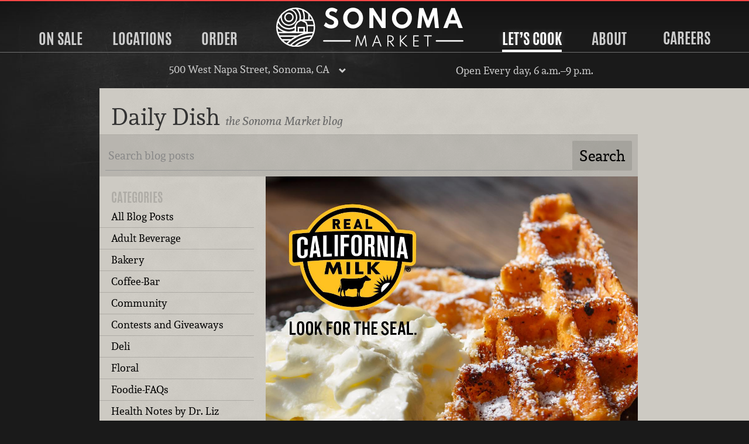

--- FILE ---
content_type: text/html; charset=UTF-8
request_url: https://sonomamarket.net/articles/2898/real-california-brunch/
body_size: 6090
content:
<!DOCTYPE html>
<html class="no-js" lang="en">
	<head>
				<script src="/js/modernizr.min.js" type="text/javascript"></script>
		<meta charset="utf-8" />
        <meta http-equiv="X-UA-Compatible" content="IE=edge,chrome=1" />
        <meta name="viewport" content="width=device-width,initial-scale=1" />
        <meta name="keywords" content="grocery, store, blog, daily dish" />
		<meta name="description" content="Read Real California Brunch on the Sonoma Market Daily Dish blog." />
		<meta name="p:domain_verify" content="4e0a83d54e95ac8f7d3d5b19d47ace48" />
		<meta property="og:title" content="Real California Brunch - Sonoma Market Daily Dish" />
		<meta property="og:type" content="website" />
		<meta property="og:url" content="https://sonomamarket.net/articles/2898/real-california-brunch/" />
		<meta property="og:image" content="https://sonomamarket.net/media/images/https://nugget-markets-01.s3.us-west-1.amazonaws.com/nugget/p/rcm-sourcreamwaffles-1200x1200-z7cha2ztg0r96yio.jpg" />
		<link rel="apple-touch-icon-precomposed" sizes="57x57" href="/apple-touch-icon-57x57.png?m=1482512742" />
		<link rel="apple-touch-icon-precomposed" sizes="114x114" href="/apple-touch-icon-114x114.png?m=1482512743" />
		<link rel="apple-touch-icon-precomposed" sizes="72x72" href="/apple-touch-icon-72x72.png?m=1482512742" />
		<link rel="apple-touch-icon-precomposed" sizes="144x144" href="/apple-touch-icon-144x144.png?m=1482512743" />
		<link rel="apple-touch-icon-precomposed" sizes="60x60" href="/apple-touch-icon-60x60.png?m=1482512742" />
		<link rel="apple-touch-icon-precomposed" sizes="120x120" href="/apple-touch-icon-120x120.png?m=1482512743" />
		<link rel="apple-touch-icon-precomposed" sizes="76x76" href="/apple-touch-icon-76x76.png?m=1482512743" />
		<link rel="apple-touch-icon-precomposed" sizes="152x152" href="/apple-touch-icon-152x152.png?m=1482512743" />
		<link rel="icon" type="image/png" href="/favicon-196x196.png?m=1482512745" sizes="196x196" />
		<link rel="icon" type="image/png" href="/favicon-96x96.png?m=1482512744" sizes="96x96" />
		<link rel="icon" type="image/png" href="/favicon-32x32.png?m=1482512744" sizes="32x32" />
		<link rel="icon" type="image/png" href="/favicon-16x16.png?m=1482512744" sizes="16x16" />
		<link rel="icon" type="image/png" href="/favicon-128.png?m=1482512744" sizes="128x128" />
		<link rel="stylesheet" href="/css/normalize.css" type="text/css" media="all" charset="utf-8" />
		<link rel="stylesheet" href="/css/218/main.css" type="text/css" media="all" charset="utf-8" />
		<link rel="stylesheet" href="/css/14/print.css" type="text/css" media="print" charset="utf-8" />
		<link rel="stylesheet" href="/css/print-article.css" type="text/css" media="print" charset="utf-8" />	<meta name="robots" content="noindex" />
		<link rel="alternate" type="application/rss+xml" title="Daily Dish" href="https://www.nuggetmarket.com/feeds/articles.php" />
		<link rel="alternate" type="application/rss+xml" title="Upcoming Events" href="https://www.nuggetmarket.com/feeds/events.php" />
		<link rel="alternate" type="application/rss+xml" title="Press Releases" href="https://www.nuggetmarket.com/feeds/press-releases.php" />
		<link rel="alternate" type="application/rss+xml" title="Newsroom" href="https://www.nuggetmarket.com/feeds/newsroom.php" />
		<title>Real California Brunch - Sonoma Market Daily Dish</title>
	</head>

	<body class="sonoma-market articles detail real-california-brunch zone-111">
		<a href="#main" id="top" class="skip-main">Skip to main content</a>
		<header>
			<nav class="main-nav">
	<div class="primary-container">
		<ul class="primary">
						<li class="on-sale"><a href="#on-sale">On Sale</a></li>
			<li class="stores"><a href="#stores">Locations</a></li>
						<li class="order"><a href="#order">Order</a></li>
						<li class="home">
				<a href="/"><img src="/img/sonoma-market-logo.svg" alt="Sonoma Market logo" class="logo sonoma-market" /></a>
			</li>
			<li class="lets-cook selected"><a href="#lets-cook">Let&rsquo;s Cook</a></li>
			<li class="about"><a href="#about">About</a></li>
			<li><a href="https://careers.nuggetmarket.com" target="_blank">Careers</a></li>
			<li class="mobile-menu"><a href="#mobile-menu"><img src="/img/hamburger.svg" alt="Hamburger icon" /> Menu</a></li>
		</ul>
	</div>
	<div class="current-location">
		<div class="location-select">
			<p>
				<a href="#locations-menu" class="toggle">
											500 West Napa Street, Sonoma, CA									</a>
			</p>
			<div class="locations-menu" id="locations-menu">
								<h2>Select your store&hellip;</h2>
								<ul id="home-store-select">
	<li><a href="https://www.nuggetmarket.com/locations/mine/13/">Corte Madera</a></li>
	<li><a href="https://www.nuggetmarket.com/locations/mine/2/">Davis, Covell</a></li>
	<li><a href="https://www.nuggetmarket.com/locations/mine/3/">Davis, Mace</a></li>
	<li><a href="https://www.nuggetmarket.com/locations/mine/11/">El Dorado Hills</a></li>
	<li><a href="https://www.nuggetmarket.com/locations/mine/9/">Elk Grove</a></li>
	<li><a href="https://www.nuggetmarket.com/locations/mine/21/">Granite Bay</a></li>
	<li><a href="https://www.nuggetmarket.com/locations/mine/14/">Novato</a></li>
	<li><a href="https://www.nuggetmarket.com/locations/mine/20/">Roseville, Blue Oaks</a></li>
	<li><a href="https://www.nuggetmarket.com/locations/mine/6/">Roseville, Pleasant Grove</a></li>
	<li><a href="https://www.nuggetmarket.com/locations/mine/5/">Sacramento, Florin</a></li>
	<li><a href="https://www.nuggetmarket.com/locations/mine/15/">Tiburon</a></li>
	<li><a href="https://www.nuggetmarket.com/locations/mine/7/">Vacaville</a></li>
	<li><a href="https://www.nuggetmarket.com/locations/mine/8/">West Sacramento</a></li>
	<li><a href="https://www.nuggetmarket.com/locations/mine/1/">Woodland</a></li>
</ul>
	<ul>
		<li><a href="https://f4lwoodland.com">Food 4 Less, Woodland</a></li>
		<li><a href="https://forkliftgrocery.com">Fork Lift, Cameron Park</a></li>
		<li><a href="https://sonomamarket.net">Sonoma Market</a></li>
	</ul>
			</div>
		</div>
		
					<p class="hours">Open Every day, 6 a.m.&ndash;9 p.m.</p>
				
	</div>
	
	<div class="panel-container" id="mobile-menu">
		<div class="panel on-sale" id="on-sale">
			<h2><a href="#sale-m-panel" class="toggle">Sale</a></h2>
			<p>Savings all week long&hellip;</p>
			<ul class="mobile-panel" id="sale-m-panel">
				<li>
					<figure>
						<a href="/specials/"><img src="/img/weekly-specials-200.svg" alt="Weekly Specials" /></a>
					</figure>
					<div>
						<h3><a href="/specials/">Weekly Specials</a></h3>
						<p>See what’s on sale this week to find all sorts of delicious deals at your local&nbsp;store!</p>
					</div>
				</li>
				<li>
					<figure>
						<a href="/signup/"><img src="/img/secret-special-peek-200.png" alt="Secret Special" /></a>
					</figure>
					<div>
						<h3><a href="/signup/">Sign Up</a></h3>
						<p>Great meals and amazing deals, including our exclusive Secret Special in your&nbsp;email!</p>
					</div>
				</li>
			</ul>
		</div>
	
		<div class="panel stores" id="stores" >
			<h2><a href="#stores-m-panel" class="toggle">Locations</a></h2>
			<p>Seventeen locations serving Northern California.</p>
			<div class="mobile-panel" id="stores-m-panel">
				<div>
					<ul>
												<li class="home-store feature">
														<figure>
								<a href="/locations/sonoma-market/"><img src="https://nugget-markets-01.s3.us-west-1.amazonaws.com/nugget/p/sonoma-market-exterior-z90ahu2g39eya66e.jpg" alt="Sonoma Market Exterior" /></a>
							</figure>
														<div>
								<h3>Your Home Store</h3>
								<p><a href="/locations/sonoma-market/"> Sonoma Market</a></p>
								<p>500 West Napa Street Sonoma, CA.</p>
							</div>
						</li>
											</ul>
				</div>
				<div>
					<ul>
						<li>
							<h3><a href="/locations/">All Locations</a></h3>
							<p>View all of our Nugget Markets, Fork Lift, Sonoma Market and Food&nbsp;4&nbsp;Less&nbsp;stores.</p>
						</li>
						<li>
							<h3><a href="/aisles/">Aisle Listings</a></h3>
							<p>A complete listing of what is on every aisle at every&nbsp;store</p>
						</li>
					</ul>
				</div>
				<div>
					<ul>
						<li>
							<h3><a href="/events/">Events</a></h3>
							<p>Come say hi to us at your community&nbsp;events.</p>
						</li>
					</ul>
				</div>
			</div>
		</div>
				<div class="panel order" id="order">
			<h2><a href="#order-m-panel" class="toggle">Order</a></h2>
			<p>Order online, pick up in&nbsp;store!</p>
			<div class="mobile-panel" id="order-m-panel">
				<ul>
					<!-- Holiday Meals -->
										<li class="feature">
						<figure>
							<a href="/gourmet-to-go/"><img src="https://nugget-markets-01.s3.us-west-1.amazonaws.com/nugget/p/storefront-gourmet-to-go-square-qwlau5kxv6iqxdah.jpg" alt="Three catering trays with hands" /></a>
						</figure>
						<div>
							<h3><a href="/gourmet-to-go/">
								Gourmet to Go							</a></h3>
							<p>Fresh, convenient catering platters</p>
						</div>
					</li>
									</ul>
				<ul>
					<!-- Gourmet to Go -->
										
					<!-- Cakes -->
										<li>
						<figure>
							<a href="/cakes/"><img src="https://nugget-markets-01.s3.us-west-1.amazonaws.com/nugget/p/classic-cakes-600-jfyt47q89jkthake.jpg" alt="Six cakes on a pink table" /></a>
						</figure>
						<div>
							<h3><a href="/cakes/">
								The Cake Store							</a></h3>
							<p>Click. Click. Cake!</p>
						</div>
					</li>
										
					<!-- Picnic -->
										<li>
						<figure>
							<a href="/picnic/"><img src="https://nugget-markets-01.s3.us-west-1.amazonaws.com/nugget/p/boxed-lunch-square-600-f160lpftteqfkmq3.jpg" alt="Turkey sandwich, pasta salad, chips, apple and a cookie" /></a>
						</figure>
						<div>
							<h3><a href="/picnic/">
								Lunch Boxes							</a></h3>
							<p>Perfect pairings packed for a perfect picnic.</p>
						</div>
					</li>
										
					<!-- Signature Meals to Go -->
										<li>
						<figure>
							<a href="/signature-meals-to-go/"><img src="https://nugget-markets-01.s3.us-west-1.amazonaws.com/nugget/p/chickenparm-pasta-ceasar-0xdgancmchzls2td.jpg" alt="Chicken Parmesan meal with a Cesar salad and penne pasta salad" /></a>
						</figure>
						<div>
							<h3><a href="/signature-meals-to-go/">
								Signature Meals to Go							</a></h3>
							<p>A delicious dinner is as good as done!</p>
						</div>
					</li>
															<li>
						<figure>
							<a href="https://shop.nuggetmarket.com"><img src="/img/order-gift-cards.jpg" alt="Nugget Markets Gift Cards" /></a>
						</figure>
						<div>
							<h3><a href="https://shop.nuggetmarket.com">Gift Cards</a></h3>
							<p>Order online, ship where ever you&nbsp;like.</p>
						</div>
					</li>
										
				</ul>
				<ul>
					<li class="nav-subhead">
						<p>View our take-away menus</p>
					</li>
					<li>
						<h3><a href="/departments/kitchen/sandwiches/">Sandwich Menu</a></h3>
						<p>Specialty sandwiches available at all of our&nbsp;locations.</p>
					</li>
					<li>
						<h3><a href="/departments/coffee-and-juice-bar/#coffee-bar-menu">Coffee &amp; Juice Bar&nbsp;Menu</a></h3>
						<p>Coffee, juices, smoothies and a&ccedil;a&iacute; bowls from our coffee&nbsp;bar.</p>
					</li>
									</ul>
			</div>
		</div>
				<div class="panel lets-cook" id="lets-cook">
			<h2><a href="#lets-cook-m-panel" class="toggle"about>Let&rsquo;s Cook</a></h2>
			<p>Recipes, pairings, kitchen hacks and more&hellip;</p>
			<ul class="mobile-panel" id="lets-cook-m-panel">
				<li>
					<figure>
						<a href="/recipes/"><img src="/img/lets-cook-recipes.jpg" alt="Recipes" /></a>
					</figure>
					<div>
						<h3><a href="/recipes/">Recipes</a></h3>
						<p>Get cooking with hundreds of delicious recipes fit for any&nbsp;occasion.</p>
					</div>
				</li>
				<li>
					<figure>
						<a href="/articles/"><img src="/img/lets-cook-daily-dish.jpg" alt="The Daily Dish" /></a>
					</figure>
					<div>
						<h3><a href="/articles/">The Daily Dish Blog</a></h3>
						<p>Perfect pairings, kitchen hacks and other tantalizing&nbsp;trivia.</p>
					</div>
				</li>
								<li>
					<figure>
						<a href="/fresh-to-market/"><img src="/img/fresh-to-market-color.png" alt="Fresh to market" /></a>
					</figure>
					<div>
						<h3><a href="/page/nugget-markets-field-guide/">The Field&nbsp;Guide</a></h3>
						<p>Your trusty companion for unlocking the wonders of Sonoma Market.</p>
					</div>
				</li>
							</ul>
		</div>
		
		<div class="panel about" id="about">
			<h2><a href="#about-m-panel" class="toggle">About</a></h2>
			<div class="mobile-panel" id="about-m-panel">
				<div>
					<ul>
						<li class="feature">
							<figure>
								<a href="/about/"><img src="/img/family-rave.jpg" alt="Local" rel="local"></a>
							</figure>
							<div>
								<h3><a href="/about/">About</a></h3>
								<p>Family owned and operated since 1926, Nugget Markets has been offering an extraordinary grocery experience since the very&nbsp;beginning.</p>
							</div>
						</li>
					</ul>
				</div>
				<div>
					<ul>
						<li>
							<figure>
								<a href="/contests/"><img src="/img/contests-nav.jpg" alt="Local" rel="local"></a>
							</figure>
							<div>
								<h3><a href="/contests/">Contests</a></h3>
								<p>Over $22,000 in prizes given out this&nbsp;year!</p>
							</div>
						</li>
						<li>
							<figure>
								<a href="/lifestyle/"><img src="/img/special-diets/USDLO.png" alt="Local" rel="local"></a>
							</figure>
							<div>
								<h3><a href="/lifestyle/">Lifestyle Icons</a></h3>
								<p>How to identify special products in our&nbsp;stores.</p>
							</div>
						</li>
						<li>
							<figure>
								<a href="/fresh-to-market/"><img src="/img/fresh-to-market-color.png" alt="Fresh to market" /></a>
							</figure>
							<div>
								<h3><a href="/fresh-to-market/">Fresh to Market</a></h3>
								<p>Our house-brand focused on unique products developed with local&nbsp;producers.</p>
							</div>
						</li>
					</ul>
				</div>
				<div>
					<ul>
						<li>
							<figure>
								<a href="/departments/"><img src="/img/about-nav.jpg" alt="Local" rel="local"></a>
							</figure>
							<div>
								<h3><a href="/departments/">Departments</a></h3>
								<p>Learn about what makes our stores&nbsp;special</p>
							</div>
						</li>
						<li>
							<figure>
								<a href="/sustainability/"><img src="/img/sustainability-logo.svg" alt="Nugget Markets sustainability icon with two leaves forming a hart" rel="sustainability"></a>
							</figure>
							<div>
								<h3><a href="/sustainability/">Sustainability</a></h3>
								<p>Committed to working towards a greener, more sustainable future every&nbsp;day.</p>
							</div>
						</li>
						
						<li>
							<figure>
								<a href="/community/"><img src="/img/community-fieldwork-project.svg" alt="Nugget Markets community fieldwork project logo" rel="community"></a>
							</figure>
							<div>
								<h3><a href="/community/">Community</a></h3>
								<p>Supporting local non-profits and causes since&nbsp;1926!</p>
							</div>
						</li>
					</ul>
				</div>
				
			</div>
		</div>
	</div>
</nav>
		</header>
		
	<div class="container">
		
		<div class="main" id="main" tabindex="-1">
			
			<header>
				<h1>Daily Dish <small>the Sonoma Market blog</small></h1>
			</header>
			
			<nav class="search">
				<form action="/articles/search/" method="get" accept-charset="utf-8" id="search-form">
					<div>
						<label for="terms">Blog search:</label>
						<input type="search" name="terms" value="" id="terms" placeholder="Search blog posts" />
						<input type="submit" name="search" id="search" value="Search" />
					</div>
				</form>
			</nav>
			
			<div class="sidebar">
				<aside id="subnav">
					<header>
						<h3>Categories</h3>
					</header>
					<nav>
						<ul>
							<li><a href="/articles/">All Blog Posts</a></li>
													<li><a href="/articles/tags/adult-beverage/">Adult Beverage</a></li>
													<li><a href="/articles/tags/bakery/">Bakery</a></li>
													<li><a href="/articles/tags/coffee-bar/">Coffee-Bar</a></li>
													<li><a href="/articles/tags/Community/">Community</a></li>
													<li><a href="/articles/tags/contests-and-giveaways/">Contests and Giveaways</a></li>
													<li><a href="/articles/tags/deli/">Deli</a></li>
													<li><a href="/articles/tags/floral/">Floral</a></li>
													<li><a href="/articles/tags/foodie-faqs/">Foodie-FAQs</a></li>
													<li><a href="/articles/tags/health-notes-by-dr-liz/">Health Notes by Dr. Liz</a></li>
													<li><a href="/articles/tags/healthy-living/">Healthy Living</a></li>
													<li><a href="/articles/tags/lifestyle/">Lifestyle</a></li>
													<li><a href="/articles/tags/meat/">Meat</a></li>
													<li><a href="/articles/tags/our-company/">Our Company</a></li>
													<li><a href="/articles/tags/produce/">Produce</a></li>
													<li><a href="/articles/tags/giveaways-and-contests/">Recipes &amp; Meal Planning</a></li>
													<li><a href="/articles/tags/specialty-cheese/">Specialty Cheese</a></li>
													<li><a href="/articles/tags/specialty-grocery/">Specialty Grocery</a></li>
													<li><a href="/articles/tags/Sustainability/">Sustainability</a></li>
													<li><a href="/articles/tags/the-field-guide/">The Field Guide</a></li>
													<li><a href="/articles/tags/wine-and-cheese-pairings/">Wine &amp; Cheese Pairings</a></li>
												</ul>
					</nav>
					
					<header>
						<h3>Recently Featured</h3>
					</header>
					<nav>
						<ul>
													<li>
								<a href="/articles/3188/pro-tips-for-pro-coffee-tea/">
									Pro Tips for Pro Coffee &amp; Tea									<time>January 13, 2026</time>
								</a>
							</li>
													<li>
								<a href="/articles/1636/5-reasons-you-should-eat-breakfast/">
									5 Reasons You Should Eat Breakfast									<time>January 11, 2026</time>
								</a>
							</li>
													<li>
								<a href="/articles/3187/instant-grab-ification/">
									Instant Grab-ification									<time>January 8, 2026</time>
								</a>
							</li>
													<li>
								<a href="/articles/2885/meal-planning-101/">
									Meal Planning 101									<time>January 6, 2026</time>
								</a>
							</li>
													<li>
								<a href="/articles/3186/mix-and-match-meal-prep/">
									Mix &amp; Match Meal Prep									<time>January 4, 2026</time>
								</a>
							</li>
												</ul>
					</nav>
				</aside>
				
				<section id="main" tabindex="-1">
					<nav class="subnav"><a href="#subnav" class="toggle">Browse by category&hellip;</a></nav>
				
<div itemscope itemtype="http://schema.org/Article">


	<figure>
		<a href="/gallery/media/4478/">
			<picture>
				<source srcset="https://nugget-markets-01.s3.us-west-1.amazonaws.com/nugget/p/rcm-sourcreamwaffles-1200x1200-z7cha2ztg0r96yio.jpg" media="(min-width: 960px)">
				<source srcset="https://nugget-markets-01.s3.us-west-1.amazonaws.com/nugget/p/rcm-sourcreamwaffles-1200x1200-c90qw8ea9wttyoll.jpg" media="(min-width: 600px)">
				<source srcset="https://nugget-markets-01.s3.us-west-1.amazonaws.com/nugget/p/rcm-sourcreamwaffles-1200x1200-hidlr5zlmtix9stn.jpg" media="(min-width: 300px)">
				<source srcset="https://nugget-markets-01.s3.us-west-1.amazonaws.com/nugget/p/rcm-sourcreamwaffles-1200x1200-kg6fzynqegusmbo6.jpg">
				<img src="https://nugget-markets-01.s3.us-west-1.amazonaws.com/nugget/p/rcm-sourcreamwaffles-1200x1200-z7cha2ztg0r96yio.jpg" alt="sour cream waffles with whipped creme fraiche and real California milk logo" itemprop="image" />
			</picture>
		</a>
					<figcaption><p>Courtesy of Real California Milk</p></figcaption>
			</figure>

	<header>
		<h1 itemprop="name">Real California Brunch </h1>
				<time datetime="2023-03-23 13:00" itemprop="datePublished">March 23, 2023</time>
					<p class="disclaimer">Please note that this is an older article. Any products or services pictured or described may have changed or may no longer be available. Thank you for&nbsp;visiting!</p>
				<div class="addthis_sharing_toolbox"></div>
	</header>

	<div class="summary" itemprop="description">
		<p>Make spring brunch even better with <a href="https://www.realcaliforniamilk.com/en">Real California Milk</a> and other extraordinary dairy from the Golden State! From fresh milk and creamy butter to sour cream, cr&egrave;me fra&icirc;che and more, creameries across the state make all the delicious dairy ingredients you need for a springtime spectacular. Get started with these delicious recipes!</p>	</div>

	<p>Make spring brunch even better with <a href="https://www.realcaliforniamilk.com/en">Real California Milk</a> and other extraordinary dairy from the Golden State! From fresh milk and creamy butter to sour cream, cr&egrave;me fra&icirc;che and more, creameries across the state make all the delicious dairy ingredients you need for a springtime spectacular. Get started with these delicious recipes!</p>
<p><strong><a href="https://www.realcaliforniamilk.com/recipe/sour-cream-waffles-whipped-creme-fraiche">Sour Cream Waffles with Whipped Cr&egrave;me Fraiche:</a> </strong>Made with California butter and sour cream and topped with fluffy cr&egrave;me fraiche for a tangy alternative to whipped cream, these wonderful waffles are a delicious start to the day!</p>
<p><strong><a href="https://www.realcaliforniamilk.com/recipe/capirotada">Capirotada:</a> </strong>This sweet and savory Mexican bread pudding is traditionally served during Lent and stars California milk, butter and cheese, all spiced with cinnamon and studded with sweet raisins and nuts for a bit of crunch.</p>
<p>Drop by your local Nugget Markets to grab all the ingredients you need to create these delightful dishes you and your family are sure to enjoy!&nbsp;</p>
<p><em>Selection may vary by store. In partnership with Real California Milk.</em></p>
	
	
	<section class="additional-images">
	<h3>Images</h3>
	<ul class="images grid">
			<li>
			<figure>
							<a href="/gallery/media/4479/"><img src="https://nugget-markets-01.s3.us-west-1.amazonaws.com/nugget/p/rcm-cmab-capirotada-1200x1200-7vesbiv4o0665lxc.jpg" alt="mexican bread pudding capirotada slices with orange peel and real California milk logo" /></a>
										<figcaption><p>Courtesy of Real California Milk</p></figcaption>
						</figure>
		</li>
			<li>
			<figure>
							<a href="/gallery/media/4478/"><img src="https://nugget-markets-01.s3.us-west-1.amazonaws.com/nugget/p/rcm-sourcreamwaffles-1200x1200-hidlr5zlmtix9stn.jpg" alt="sour cream waffles with whipped creme fraiche and real California milk logo" /></a>
										<figcaption><p>Courtesy of Real California Milk</p></figcaption>
						</figure>
		</li>
		</ul>
</section>

	
</div>
					
				</section>
			</div><!-- .sidebar -->
			
		</div><!-- .main -->
		
	</div><!-- .container -->

		<footer>
			<nav>
				<ul>
					<li class="information">
						<ul>
							<li class="specials"><a href="/specials/">Weekly Specials</a></li>
							<li class="signup"><a href="/signup/">Sign up</a></li>
							<li class="locations"><a href="/locations/">Locations</a></li>
														<li class="gourmet-to-go"><a href="/shop/basket/">Order</a></li>
														<li class="careers"><a href="//careers.nuggetmarket.com">Careers</a></li>
							<li class="articles"><a href="/articles/">The Daily Dish Blog</a></li>
							<li class="recipes"><a href="/recipes/">Recipes</a></li>
							<li class="vendors"><a href="/vendors/">Vendor info</a></li>
							<li class="newsroom"><a href="/newsroom/">Newsroom</a></li>
							<li class="contact"><a href="/contact/">Contact us</a></li>
						</ul>
					</li>
					<li class="social">
													<ul>
								<li class="facebook"><a href="https://www.facebook.com/sonomamarket/" title="Become a Nugget Market fan on Facebook!"><img src="/img/facebook.svg" alt="Facebook icon" height="50" width="50"></a></li>
								<li class="instagram"><a href="https://www.instagram.com/sonomamarket/" title="Follow us on Instagram!"><img src="/img/instagram.svg" alt="Instagram icon" height="50" width="50"></a></li>
							</ul>
											</li> 
				</ul>
			</nav>
			<p class="privacy-statement"><img src="/img/keyway.svg" class="keyway" alt="An icon depicting the keyway of a lock." height="20" width="20" /> We don&rsquo;t sell your personal&nbsp;information. <a href="/privacy/">Learn how we protect and respect the privacy of our&nbsp;guests.</a></p>
			<p class="copyright">Copyright &copy; 2026 Nugget Market, Inc. All rights reserved.</p>
		</footer>
			<script src="/js/jquery-3.5.1.min.js"  type="text/javascript"></script>
						
			<script src="/js/14/nugget.js" type="text/javascript"></script>
			<script src="/js/sonoma-market-google-analytics.js"></script>
		</body>
</html>


--- FILE ---
content_type: text/css; charset=utf-8
request_url: https://sonomamarket.net/css/print-article.css
body_size: 375
content:
body, #copyright {
	background: #fff;
	font-size: 10px;
}
#header, #main, #topnav, #footer { background-image: none !important; }
#topnav ul, #recipe_search, #botnav, #subnav, #comments, .comment, .logreg, .quarter, #rate-this, #send-to-friend, .mini, #recipe-archive, .print, #commentform, .docs, .addthis_toolbox, html[xmlns] .section.techniques, p.empty { display: none; }
#brecipes .section, .section, .half, .threeq {
	margin: 0;
	padding: 0;
}
#logo img { display: none; }
#topnav #logo {
	background: url('../img/nugget-markets.png') no-repeat;
	display: block;
	height: 50px;
	left: 0;
	width: 111px;
}
h1, h2 {
	color: #666;
}
h2 {
	margin-top: 1em;
}
h1 {
	border-bottom: none;
}

#main, #topnav, #footer { width: auto; }
#header, #main, #footer { padding: 20px; }
#header {
	height: 50px;
	padding-bottom: 0;
}
#footer { padding-top: 0; }
.threeq, .half { width: 650px; }
img.border, .author .figure {
	border: 1px solid #E5E5E5;
}
.author {
	border-top-color: #e5e5e5;
}
img.border {
	float: left;
	width: 200px;
}
table.ingredients {
	border: 0;
	margin-top: -230px;
}
.figure {
	margin-bottom: 20px;
	overflow: hidden;
}
#copyright {
	color: #999;
	margin: 0;
	padding: 0;
	text-align: left;
}



--- FILE ---
content_type: image/svg+xml
request_url: https://sonomamarket.net/img/weekly-specials-200.svg
body_size: 2013
content:
<svg id="Layer_1" data-name="Layer 1" xmlns="http://www.w3.org/2000/svg" viewBox="0 0 200 200"><defs><style>.cls-1{fill:#d53036;}.cls-2{fill:#fff;}.cls-3{fill:#231f20;}</style></defs><rect class="cls-1" width="200" height="200"/><path d="M27.34,92.59l-5-41.25h5.63l3,29.39L34.8,51.34h5.06l3.87,29.39L46.4,51.34h5.65L47.31,92.59H41.05L37.4,65.17,33.6,92.59Z"/><path d="M56.52,92.59V51.34H70.35v5.42H62.8v12H70v5.29H62.8V87.18h7.83v5.41Z"/><path d="M75.65,92.59V51.34H89.48v5.42H81.93v12H89.1v5.29H81.93V87.18h7.83v5.41Z"/><path d="M94.77,92.59V51.34h6.28v19l6.29-19h6.49L107,71.68l7.39,20.91h-6.64L101.1,73.33V92.59Z"/><path d="M117.51,92.59V51.34h6.28V87.25h7.94v5.34Z"/><path d="M138.53,92.59V76.11l-6.91-24.77h6l4.08,15.42h.09l3.63-15.42h6l-6.59,24.77V92.59Z"/><path class="cls-2" d="M25.34,90.59l-5-41.25h5.63l3,29.39L32.8,49.34h5.06l3.87,29.39L44.4,49.34h5.65L45.31,90.59H39.05L35.4,63.17,31.6,90.59Z"/><path class="cls-2" d="M54.52,90.59V49.34H68.35v5.41H60.8v12H68v5.3H60.8V85.18h7.83v5.41Z"/><path class="cls-2" d="M73.65,90.59V49.34H87.48v5.41H79.93v12H87.1v5.3H79.93V85.18h7.83v5.41Z"/><path class="cls-2" d="M92.77,90.59V49.34h6.28v19l6.28-19h6.5L105,69.68l7.39,20.91h-6.64L99.1,71.32V90.59Z"/><path class="cls-2" d="M115.51,90.59V49.34h6.28V85.25h7.94v5.34Z"/><path class="cls-2" d="M136.53,90.59V74.11l-6.91-24.77h6l4.07,15.42h.1l3.63-15.42h6l-6.59,24.77V90.59Z"/><path d="M23.17,138.59v-3.68h5.95v4.15a13.86,13.86,0,0,0,.59,4.84,2.18,2.18,0,0,0,2.2,1.39,2.12,2.12,0,0,0,2.15-1.15,9.65,9.65,0,0,0,.53-3.75,10.35,10.35,0,0,0-.94-4.53,16.09,16.09,0,0,0-3-4l-3.05-3.14a19,19,0,0,1-3.31-4.62,12.3,12.3,0,0,1-1.19-5.53q0-5.11,2-7.6c1.32-1.65,3.57-2.48,6.78-2.48s5.37,1,6.5,2.89,1.7,4.75,1.7,8.45v2.56H34.28v-3a12.91,12.91,0,0,0-.51-4.3,2,2,0,0,0-2-1.3,2.32,2.32,0,0,0-2.1,1,5.42,5.42,0,0,0-.65,3,6.4,6.4,0,0,0,.66,3.14,16.63,16.63,0,0,0,2.36,3l3.4,3.68a21.5,21.5,0,0,1,3.86,5.6,14.64,14.64,0,0,1,1.3,6.19q0,5.79-2,8.55t-6.8,2.77c-3.25,0-5.5-1-6.78-3.08S23.17,142.53,23.17,138.59Z"/><path d="M45.2,150.19V108.94h9.47q4.81,0,6.58,2.92c1.18,1.94,1.8,4.85,1.86,8.71v.86c0,4.1-.58,7.2-1.75,9.32s-3.32,3.18-6.48,3.18h-3.4v16.26Zm6.28-21.44h2.16a2.48,2.48,0,0,0,2.59-1.54,18.69,18.69,0,0,0,.6-5.85v-.79a15.82,15.82,0,0,0-.65-5.23,2.41,2.41,0,0,0-2.49-1.57H51.48Z"/><path d="M67.33,150.19V108.94H81.16v5.42H73.61v12h7.17v5.29H73.61v13.13h7.83v5.41Z"/><path d="M101.73,147.79q-2.13,2.86-6.7,2.87c-3,0-5.32-1-6.83-3.06s-2.26-5-2.26-8.8v-18q0-9.21,4.83-11.5a9.86,9.86,0,0,1,4.31-.85q8.7,0,8.69,11v5.67H97.7v-5.27a13.7,13.7,0,0,0-.54-4.56,2.06,2.06,0,0,0-2.11-1.37,2.17,2.17,0,0,0-2.17,1.45,12.16,12.16,0,0,0-.61,4.46v19.26a13.77,13.77,0,0,0,.58,4.76,2.3,2.3,0,0,0,4.27,0A14.11,14.11,0,0,0,97.7,139v-5.9h6.17v5.83Q103.87,144.93,101.73,147.79Z"/><path d="M109.21,150.19V108.94h6.28v41.25Z"/><path d="M120,150.19l5.88-41.25h8.3l6.26,41.25h-5.86l-1-7.36H127l-.89,7.36ZM133,137.79l-2.77-20.72h-.09l-2.53,20.72Z"/><path d="M144.79,150.19V108.94h6.28v35.91h8v5.34Z"/><path d="M161.62,138.59v-3.68h5.95v4.15a13.86,13.86,0,0,0,.59,4.84,2.17,2.17,0,0,0,2.2,1.39,2.1,2.1,0,0,0,2.14-1.15,9.46,9.46,0,0,0,.53-3.75,10.21,10.21,0,0,0-.94-4.53,15.78,15.78,0,0,0-3-4l-3.05-3.14a19,19,0,0,1-3.32-4.62,12.3,12.3,0,0,1-1.18-5.53q0-5.11,2-7.6t6.77-2.48c3.21,0,5.37,1,6.51,2.89s1.7,4.75,1.7,8.45v2.56h-5.79v-3a12.85,12.85,0,0,0-.52-4.3,2,2,0,0,0-2-1.3,2.33,2.33,0,0,0-2.11,1,5.43,5.43,0,0,0-.64,3,6.52,6.52,0,0,0,.65,3.14,17.26,17.26,0,0,0,2.37,3l3.4,3.68a21.45,21.45,0,0,1,3.85,5.6,14.64,14.64,0,0,1,1.3,6.19c0,3.86-.64,6.71-1.94,8.55s-3.57,2.77-6.81,2.77-5.5-1-6.77-3.08S161.62,142.53,161.62,138.59Z"/><path class="cls-2" d="M21.17,136.59v-3.68h5.95v4.15a13.9,13.9,0,0,0,.59,4.84,2.17,2.17,0,0,0,2.2,1.39,2.12,2.12,0,0,0,2.15-1.15,9.69,9.69,0,0,0,.52-3.75,10.35,10.35,0,0,0-.93-4.53,16.09,16.09,0,0,0-3-4l-3.05-3.15a18.73,18.73,0,0,1-3.31-4.61,12.33,12.33,0,0,1-1.19-5.53q0-5.11,2-7.6t6.78-2.48q4.8,0,6.5,2.89t1.7,8.45v2.56H32.28v-3a12.59,12.59,0,0,0-.52-4.3,2,2,0,0,0-2-1.3,2.34,2.34,0,0,0-2.11,1,5.43,5.43,0,0,0-.64,3,6.4,6.4,0,0,0,.66,3.14,16.63,16.63,0,0,0,2.36,3l3.4,3.68a21.75,21.75,0,0,1,3.86,5.6,14.76,14.76,0,0,1,1.3,6.19q0,5.79-2,8.55t-6.81,2.77q-4.86,0-6.77-3.08C21.81,143.52,21.17,140.53,21.17,136.59Z"/><path class="cls-2" d="M43.2,148.19V106.94h9.47c3.2,0,5.4,1,6.57,2.92s1.81,4.85,1.87,8.71v.86c0,4.1-.58,7.2-1.75,9.32s-3.32,3.17-6.48,3.17h-3.4v16.27Zm6.28-21.45h2.16a2.48,2.48,0,0,0,2.59-1.53,18.69,18.69,0,0,0,.6-5.85v-.79a15.82,15.82,0,0,0-.65-5.23,2.41,2.41,0,0,0-2.49-1.57H49.48Z"/><path class="cls-2" d="M65.33,148.19V106.94H79.15v5.41H71.61v12h7.17v5.3H71.61v13.13h7.83v5.41Z"/><path class="cls-2" d="M99.73,145.79q-2.13,2.86-6.7,2.87c-3,0-5.32-1-6.83-3.06s-2.26-5-2.26-8.8v-18q0-9.21,4.82-11.5a9.94,9.94,0,0,1,4.32-.85q8.69,0,8.69,11v5.67H95.7v-5.27a13.62,13.62,0,0,0-.54-4.56,2.06,2.06,0,0,0-2.11-1.37,2.19,2.19,0,0,0-2.18,1.45,12.38,12.38,0,0,0-.61,4.46v19.26a13.72,13.72,0,0,0,.59,4.76,2.3,2.3,0,0,0,4.27,0A14.14,14.14,0,0,0,95.7,137V131.1h6.17v5.84C101.87,140.92,101.15,143.87,99.73,145.79Z"/><path class="cls-2" d="M107.21,148.19V106.94h6.28v41.25Z"/><path class="cls-2" d="M118,148.19l5.88-41.25h8.3l6.25,41.25h-5.85l-1-7.36H125l-.89,7.36ZM131,135.79l-2.76-20.72h-.09l-2.54,20.72Z"/><path class="cls-2" d="M142.79,148.19V106.94h6.28v35.91H157v5.34Z"/><path class="cls-2" d="M159.62,136.59v-3.68h5.95v4.15a14,14,0,0,0,.58,4.84,2.19,2.19,0,0,0,2.21,1.39,2.1,2.1,0,0,0,2.14-1.15,9.65,9.65,0,0,0,.53-3.75,10.21,10.21,0,0,0-.94-4.53,16,16,0,0,0-3-4l-3.05-3.15a18.78,18.78,0,0,1-3.32-4.61,12.33,12.33,0,0,1-1.18-5.53c0-3.41.65-5.94,2-7.6s3.57-2.48,6.77-2.48,5.37,1,6.5,2.89,1.7,4.75,1.7,8.45v2.56h-5.79v-3a12.91,12.91,0,0,0-.51-4.3,2,2,0,0,0-2-1.3,2.33,2.33,0,0,0-2.11,1,5.42,5.42,0,0,0-.65,3,6.4,6.4,0,0,0,.66,3.14,17.26,17.26,0,0,0,2.37,3l3.4,3.68a21.7,21.7,0,0,1,3.85,5.6,14.61,14.61,0,0,1,1.3,6.19q0,5.79-1.94,8.55t-6.81,2.77q-4.86,0-6.77-3.08C160.25,143.52,159.62,140.53,159.62,136.59Z"/><rect class="cls-3" x="7.5" y="8" width="5" height="5"/><path class="cls-2" d="M12.5,8v5h-5V8h5m2-2h-9v9h9V6Z"/><rect class="cls-3" x="25.5" y="8" width="5" height="5"/><path class="cls-2" d="M30.5,8v5h-5V8h5m2-2h-9v9h9V6Z"/><rect class="cls-3" x="43.5" y="8" width="5" height="5"/><path class="cls-2" d="M48.5,8v5h-5V8h5m2-2h-9v9h9V6Z"/><rect class="cls-3" x="61.5" y="8" width="5" height="5"/><path class="cls-2" d="M66.5,8v5h-5V8h5m2-2h-9v9h9V6Z"/><rect class="cls-3" x="79.5" y="8" width="5" height="5"/><path class="cls-2" d="M84.5,8v5h-5V8h5m2-2h-9v9h9V6Z"/><rect class="cls-3" x="97.5" y="8" width="5" height="5"/><path class="cls-2" d="M102.5,8v5h-5V8h5m2-2h-9v9h9V6Z"/><rect class="cls-3" x="115.5" y="8" width="5" height="5"/><path class="cls-2" d="M120.5,8v5h-5V8h5m2-2h-9v9h9V6Z"/><rect class="cls-3" x="133.5" y="8" width="5" height="5"/><path class="cls-2" d="M138.5,8v5h-5V8h5m2-2h-9v9h9V6Z"/><rect class="cls-3" x="151.5" y="8" width="5" height="5"/><path class="cls-2" d="M156.5,8v5h-5V8h5m2-2h-9v9h9V6Z"/><rect class="cls-3" x="169.5" y="8" width="5" height="5"/><path class="cls-2" d="M174.5,8v5h-5V8h5m2-2h-9v9h9V6Z"/><rect class="cls-3" x="187.5" y="8" width="5" height="5"/><path class="cls-2" d="M192.5,8v5h-5V8h5m2-2h-9v9h9V6Z"/><rect class="cls-3" x="7.5" y="187" width="5" height="5"/><path class="cls-2" d="M12.5,187v5h-5v-5h5m2-2h-9v9h9v-9Z"/><rect class="cls-3" x="25.5" y="187" width="5" height="5"/><path class="cls-2" d="M30.5,187v5h-5v-5h5m2-2h-9v9h9v-9Z"/><rect class="cls-3" x="43.5" y="187" width="5" height="5"/><path class="cls-2" d="M48.5,187v5h-5v-5h5m2-2h-9v9h9v-9Z"/><rect class="cls-3" x="61.5" y="187" width="5" height="5"/><path class="cls-2" d="M66.5,187v5h-5v-5h5m2-2h-9v9h9v-9Z"/><rect class="cls-3" x="79.5" y="187" width="5" height="5"/><path class="cls-2" d="M84.5,187v5h-5v-5h5m2-2h-9v9h9v-9Z"/><rect class="cls-3" x="97.5" y="187" width="5" height="5"/><path class="cls-2" d="M102.5,187v5h-5v-5h5m2-2h-9v9h9v-9Z"/><rect class="cls-3" x="115.5" y="187" width="5" height="5"/><path class="cls-2" d="M120.5,187v5h-5v-5h5m2-2h-9v9h9v-9Z"/><rect class="cls-3" x="133.5" y="187" width="5" height="5"/><path class="cls-2" d="M138.5,187v5h-5v-5h5m2-2h-9v9h9v-9Z"/><rect class="cls-3" x="151.5" y="187" width="5" height="5"/><path class="cls-2" d="M156.5,187v5h-5v-5h5m2-2h-9v9h9v-9Z"/><rect class="cls-3" x="169.5" y="187" width="5" height="5"/><path class="cls-2" d="M174.5,187v5h-5v-5h5m2-2h-9v9h9v-9Z"/><rect class="cls-3" x="187.5" y="187" width="5" height="5"/><path class="cls-2" d="M192.5,187v5h-5v-5h5m2-2h-9v9h9v-9Z"/></svg>

--- FILE ---
content_type: image/svg+xml
request_url: https://sonomamarket.net/img/sonoma-market-logo.svg
body_size: 2698
content:
<svg xmlns="http://www.w3.org/2000/svg" viewBox="0 0 300 62.41"><defs><style>.cls-1{fill:#fff;}</style></defs><g id="Layer_2" data-name="Layer 2"><g id="Layer_1-2" data-name="Layer 1"><path class="cls-1" d="M90.41,26.88a6.19,6.19,0,0,1-2.37.41,8.93,8.93,0,0,1-2.71-.4,11.18,11.18,0,0,1-2.36-1,17,17,0,0,1-2-1.32c-.59-.46-1.09-.87-1.51-1.24L76.3,28.42A15.45,15.45,0,0,0,78,29.8a18,18,0,0,0,2.52,1.54,16.85,16.85,0,0,0,3.33,1.22,16.16,16.16,0,0,0,4,.48,14.89,14.89,0,0,0,6.06-1.14,8.76,8.76,0,0,0,5.48-8.5,8.42,8.42,0,0,0-.68-3.57,7.74,7.74,0,0,0-2-2.61,15.06,15.06,0,0,0-3.09-2c-1.2-.62-2.54-1.23-4-1.86-.69-.28-1.33-.55-1.9-.8a8.8,8.8,0,0,1-1.48-.79,3,3,0,0,1-.94-1A2.75,2.75,0,0,1,85,9.39a3.2,3.2,0,0,1,.5-1.77,3.54,3.54,0,0,1,1.44-1.28,5.09,5.09,0,0,1,2.31-.48,8.48,8.48,0,0,1,2.39.35,10.59,10.59,0,0,1,2.22.92,11.31,11.31,0,0,1,1.87,1.26l2.59-4.87a12.94,12.94,0,0,0-2.54-1.63A17.22,17.22,0,0,0,92.55.69,13.2,13.2,0,0,0,89.1.23,10.88,10.88,0,0,0,85,1a10.36,10.36,0,0,0-3.22,2.07,9.27,9.27,0,0,0-2.08,3,8.52,8.52,0,0,0-.73,3.48,7,7,0,0,0,.53,2.77,7.61,7.61,0,0,0,1.43,2.22,10.08,10.08,0,0,0,2.06,1.71,18.41,18.41,0,0,0,2.44,1.32c1.15.49,2.18.95,3.08,1.37a14.75,14.75,0,0,1,2.28,1.26,4.88,4.88,0,0,1,1.42,1.45,3.68,3.68,0,0,1,.49,1.92,3.43,3.43,0,0,1-2.24,3.34Z"/><path class="cls-1" d="M134.51,28.26A16.8,16.8,0,0,0,137.93,23a16.62,16.62,0,0,0,1.23-6.4,16.61,16.61,0,0,0-1.23-6.39A16.8,16.8,0,0,0,134.51,5a16,16,0,0,0-5.08-3.52,15.93,15.93,0,0,0-12.42,0A15.92,15.92,0,0,0,111.93,5a16.57,16.57,0,0,0-4.66,11.62,16.57,16.57,0,0,0,4.66,11.63A15.92,15.92,0,0,0,117,31.78a15.93,15.93,0,0,0,12.42,0A16,16,0,0,0,134.51,28.26Zm-7.57-2a8.94,8.94,0,0,1-3.72.76,8.6,8.6,0,0,1-6.63-2.93,9.67,9.67,0,0,1-1.93-3.32,12.47,12.47,0,0,1-.68-4.18,12.42,12.42,0,0,1,.68-4.18,9.72,9.72,0,0,1,1.93-3.31,8.6,8.6,0,0,1,6.63-2.93,8.94,8.94,0,0,1,3.72.76,9.06,9.06,0,0,1,2.94,2.17,9.89,9.89,0,0,1,1.93,3.31,12.18,12.18,0,0,1,.68,4.18,12.22,12.22,0,0,1-.68,4.18,9.84,9.84,0,0,1-1.93,3.32A9.06,9.06,0,0,1,126.94,26.3Z"/><polygon class="cls-1" points="169.16 22.08 155.53 0.8 149.34 0.8 149.34 32.43 155.53 32.43 155.53 11.17 169.16 32.43 175.37 32.43 175.37 0.8 169.16 0.8 169.16 22.08"/><path class="cls-1" d="M212.75,5a16,16,0,0,0-5.08-3.52,15.93,15.93,0,0,0-12.42,0A16,16,0,0,0,190.17,5a16.57,16.57,0,0,0-4.66,11.62,16.57,16.57,0,0,0,4.66,11.63,16,16,0,0,0,5.08,3.52,15.93,15.93,0,0,0,12.42,0,16,16,0,0,0,5.08-3.52A16.45,16.45,0,0,0,216.17,23a16.63,16.63,0,0,0,1.24-6.4A16.57,16.57,0,0,0,212.75,5Zm-2.69,15.8a9.86,9.86,0,0,1-1.94,3.32,9.06,9.06,0,0,1-2.94,2.17,8.94,8.94,0,0,1-3.72.76,8.6,8.6,0,0,1-6.63-2.93,9.84,9.84,0,0,1-1.93-3.32,12.47,12.47,0,0,1-.68-4.18,12.42,12.42,0,0,1,.68-4.18,9.89,9.89,0,0,1,1.93-3.31A9.13,9.13,0,0,1,205.18,7a9.06,9.06,0,0,1,2.94,2.17,9.91,9.91,0,0,1,1.94,3.31,12.42,12.42,0,0,1,.68,4.18A12.47,12.47,0,0,1,210.06,20.81Z"/><polygon class="cls-1" points="257.54 0.8 250.93 0.8 243.38 20.58 235.84 0.8 229.23 0.8 226.09 32.43 232.3 32.43 234.25 11.96 241.48 31.64 245.29 31.64 252.5 11.96 254.48 32.43 260.69 32.43 257.54 0.8"/><path class="cls-1" d="M277.11,25.22h12.4l2.71,7.21h6.67L286.18.8h-5.75L267.74,32.43h6.65Zm6.19-16,4.11,10.58H279.2Z"/><path class="cls-1" d="M118.32,51.61h-42a1.2,1.2,0,0,0,0,2.4h42a1.2,1.2,0,0,0,0-2.4Z"/><path class="cls-1" d="M298.8,51.61h-42a1.2,1.2,0,0,0,0,2.4h42a1.2,1.2,0,0,0,0-2.4Z"/><polygon class="cls-1" points="141.22 44.05 136.04 57.79 130.88 44.05 129.17 44.05 126.89 61.61 128.51 61.61 130.46 47.06 135.47 60.54 136.63 60.54 141.65 47.06 143.59 61.61 145.21 61.61 142.93 44.05 141.22 44.05"/><path class="cls-1" d="M160.41,44.05l-6.92,17.56h1.73l2.16-5.6h7.55l2.14,5.6h1.75l-6.91-17.56Zm-2.48,10.54,3.22-8.41,3.23,8.41Z"/><path class="cls-1" d="M186.05,53.25a4.52,4.52,0,0,0,1.64-1.75,5.14,5.14,0,0,0,.58-2.49,5,5,0,0,0-.69-2.66,4.5,4.5,0,0,0-1.94-1.71,7,7,0,0,0-3-.59H178.1V61.61h1.62v-7.4h2l5.6,7.4h2.06l-5.85-7.54A5.86,5.86,0,0,0,186.05,53.25Zm-6.33-.44V45.37h2.56a4.73,4.73,0,0,1,3.18,1,3.37,3.37,0,0,1,1.15,2.7,3.73,3.73,0,0,1-.53,2,3.44,3.44,0,0,1-1.49,1.3,5.32,5.32,0,0,1-2.31.46Z"/><polygon class="cls-1" points="209.79 44.05 207.74 44.05 199.86 52.1 199.86 44.05 198.25 44.05 198.25 61.61 199.86 61.61 199.86 53.64 208.4 61.61 210.68 61.61 201.27 52.74 209.79 44.05"/><polygon class="cls-1" points="219.55 61.61 228.4 61.61 228.4 60.19 221.17 60.19 221.17 53.52 228.14 53.52 228.14 52.1 221.17 52.1 221.17 45.47 228.4 45.47 228.4 44.05 219.55 44.05 219.55 61.61"/><polygon class="cls-1" points="236.72 45.52 242.08 45.52 242.08 61.61 243.7 61.61 243.7 45.52 249.07 45.52 249.07 44.05 236.72 44.05 236.72 45.52"/><path class="cls-1" d="M20.4,23a7.62,7.62,0,1,0-7.61-7.62A7.63,7.63,0,0,0,20.4,23Zm0-13a5.36,5.36,0,1,1-5.35,5.36A5.37,5.37,0,0,1,20.4,10Z"/><path class="cls-1" d="M60.81,21.51c-.24-.72-.5-1.43-.77-2.09a30.67,30.67,0,0,0-5.87-9.29c-.39-.43-.78-.84-1.18-1.22a31.31,31.31,0,0,0-8.94-6.12l-.48-.21-.44,1h0l.45-1a31.26,31.26,0,0,0-10-2.48c-.44,0-.89-.06-1.32-.07a30.92,30.92,0,0,0-9.88,1.26l-.86.26a31.22,31.22,0,0,0-5.1,2.19,30.83,30.83,0,0,0-7.67,5.8c-.34.36-.68.73-1,1.1a31.5,31.5,0,0,0-5,7.8l-.06.15c-.38.84-.71,1.71-1,2.56-.11.32-.21.63-.31.95a31.44,31.44,0,0,0-1.21,6A30.91,30.91,0,0,0,1.22,39.76c.1.36.21.72.32,1.08a32.45,32.45,0,0,0,2.07,4.89A31.05,31.05,0,0,0,16.26,58.54,31.32,31.32,0,0,0,29.9,62.32h.33l.08.08.08-.08.79,0A31.24,31.24,0,0,0,61.12,39.83l.26-.65-.06-.07A31,31,0,0,0,60.81,21.51ZM59.18,38.32H50.69V29.48H60A28.74,28.74,0,0,1,59.18,38.32Zm-2,5.57c-17.85.36-31.49,11.44-34.72,14.82a29.18,29.18,0,0,1-3.73-1.47,54,54,0,0,1,6.06-5.11,61.27,61.27,0,0,1,9.89-5.91A57.69,57.69,0,0,1,58.5,40.59,28,28,0,0,1,57.13,43.89ZM11.49,52.34h9.28a51.09,51.09,0,0,0-4.17,3.79A28.44,28.44,0,0,1,11.49,52.34ZM5.31,44.07a28.22,28.22,0,0,1-1.46-3.49H43.21a62,62,0,0,0-9.31,3.49ZM3.17,24a19.27,19.27,0,0,0,26.35,8.37v3.73a23.35,23.35,0,0,1-27.2-6.7c0-.37.05-.73.08-1.1A28.49,28.49,0,0,1,3.17,24Zm55.05-3c.15.4.3.81.44,1.23a29.28,29.28,0,0,1,1.15,5H50.35l-1.73-4.53-3.5-1.6,0-.11H58.22ZM43.57,37.89h-7v-5.1h7Zm7.79-22.71a29.77,29.77,0,0,1-.21,3.54H45.62A25.7,25.7,0,0,0,46,14.58a25.27,25.27,0,0,0-1.72-9.19,28.85,28.85,0,0,1,6.69,4.68A31.84,31.84,0,0,1,51.36,15.18Zm-7.58-.6a23.61,23.61,0,0,1-.37,4.14h-4A19.25,19.25,0,0,0,34.72,2.48a29.13,29.13,0,0,1,6.56,1.61A23.27,23.27,0,0,1,43.78,14.58Zm-4.05,6.53,7.11,3.25,1.59,4.16v9.37h-2.6V30.53H34.36v7.36H31.78V28.62L34.52,24ZM10.88,38.32H3.17a28.91,28.91,0,0,1-.87-5.68A25.66,25.66,0,0,0,10.88,38.32Zm46.38-19.6H53.43a34.67,34.67,0,0,0,.19-3.54c0-.79,0-1.56-.09-2.33A28.48,28.48,0,0,1,57.26,18.72Zm-39.78-13a29.89,29.89,0,0,1,3.3-1.52A11.31,11.31,0,1,1,9.69,11.84c.22-.25.45-.5.68-.74A28.13,28.13,0,0,1,17.48,5.72ZM7.06,15.24c0,.08,0,.16,0,.25A13.33,13.33,0,1,0,24.91,3a28.69,28.69,0,0,1,6.33-.7,17,17,0,0,1,5.5,17.92l-3.85,2.14L29.52,28v1.77A17,17,0,0,1,4.23,20.7c.16-.41.33-.82.52-1.24l-1-.42h0l1,.36A28.44,28.44,0,0,1,7.06,15.24Zm-.5,31.09h23a65.22,65.22,0,0,0-5.85,3.75H9.32A28.29,28.29,0,0,1,6.56,46.33ZM40.14,58.65a28.49,28.49,0,0,1-7,1.37,36.67,36.67,0,0,1,17.53-7.48A28.83,28.83,0,0,1,40.14,58.65ZM53,50.1c-11.75.34-20.53,7.28-23.47,9.93a28.82,28.82,0,0,1-4.63-.64c4-3.72,15.73-12.43,31-13.2A28.81,28.81,0,0,1,53,50.1Z"/></g></g></svg>

--- FILE ---
content_type: text/plain
request_url: https://www.google-analytics.com/j/collect?v=1&_v=j102&a=1580172017&t=pageview&_s=1&dl=https%3A%2F%2Fsonomamarket.net%2Farticles%2F2898%2Freal-california-brunch%2F&ul=en-us%40posix&dt=Real%20California%20Brunch%20-%20Sonoma%20Market%20Daily%20Dish&sr=1280x720&vp=1280x720&_u=IEBAAEABAAAAACAAI~&jid=1619651313&gjid=1996994194&cid=1759643945.1768952267&tid=UA-2384216-11&_gid=1310092411.1768952267&_r=1&_slc=1&z=283002484
body_size: -451
content:
2,cG-9E0Y536PMY